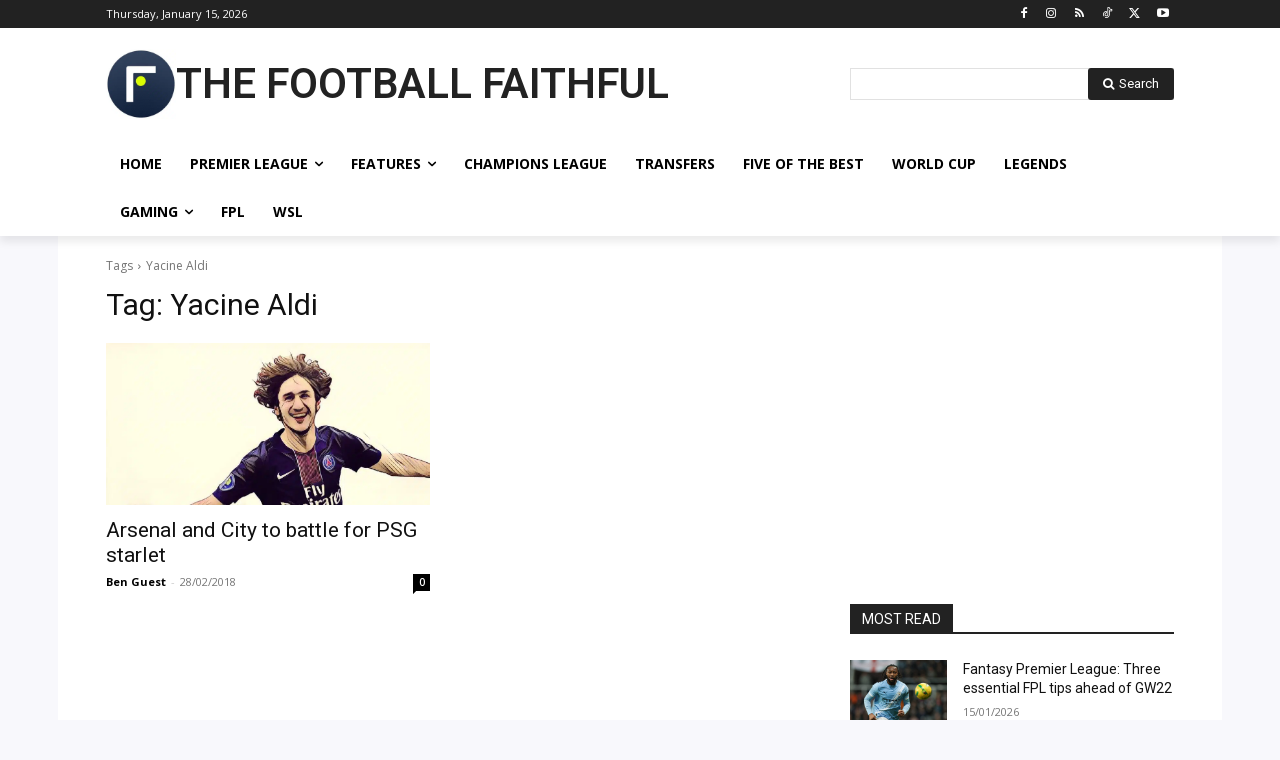

--- FILE ---
content_type: text/html; charset=utf-8
request_url: https://www.google.com/recaptcha/api2/aframe
body_size: 268
content:
<!DOCTYPE HTML><html><head><meta http-equiv="content-type" content="text/html; charset=UTF-8"></head><body><script nonce="OooQNA4EnKWNJuMgLrQRBw">/** Anti-fraud and anti-abuse applications only. See google.com/recaptcha */ try{var clients={'sodar':'https://pagead2.googlesyndication.com/pagead/sodar?'};window.addEventListener("message",function(a){try{if(a.source===window.parent){var b=JSON.parse(a.data);var c=clients[b['id']];if(c){var d=document.createElement('img');d.src=c+b['params']+'&rc='+(localStorage.getItem("rc::a")?sessionStorage.getItem("rc::b"):"");window.document.body.appendChild(d);sessionStorage.setItem("rc::e",parseInt(sessionStorage.getItem("rc::e")||0)+1);localStorage.setItem("rc::h",'1768503549486');}}}catch(b){}});window.parent.postMessage("_grecaptcha_ready", "*");}catch(b){}</script></body></html>